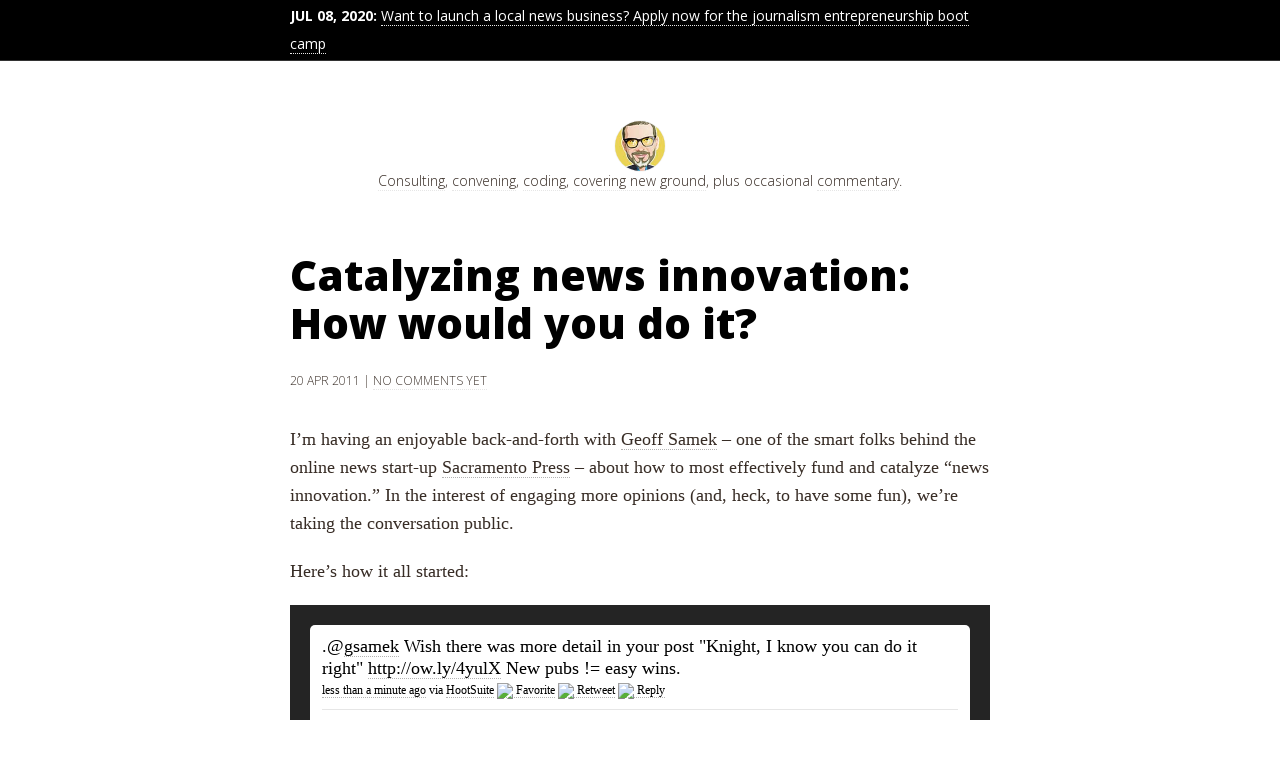

--- FILE ---
content_type: text/html; charset=utf-8
request_url: https://phillipadsmith.com/2011/04/catalyzing-news-innovation-how-would-you-do-it.html
body_size: 7724
content:
<!DOCTYPE html>
<!--[if lt IE 7]>      <html class="no-js lt-ie9 lt-ie8 lt-ie7"> <![endif]-->
<!--[if IE 7]>         <html class="no-js lt-ie9 lt-ie8"> <![endif]-->
<!--[if IE 8]>         <html class="no-js lt-ie9"> <![endif]-->
<!--[if gt IE 8]><!--> <html class="no-js"> <!--<![endif]-->
    <head>
        <script type="text/javascript">var _sf_startpt=(new Date()).getTime()</script>
        <meta charset="utf-8">
        <title>Catalyzing news innovation: How would you do it? | Phillip Smith</title>
        <meta http-equiv="X-UA-Compatible" content="IE=edge,chrome=1">
        <meta name="description" content="">
        <meta name="viewport" content="width=device-width">
        <meta name="generator" content="Jekyll" />
        <!-- General properties -->
        <meta name="description" content="" />
        <meta name="keywords" content=", ">
        <meta name="robots" content="index, follow" />
        <meta name="revisit-after" content="7 days" />
        <meta name="copyright" content="Copyleft 2014" />
        <meta name="date" content="2011-04-20 00:34:01 +0000" />
        <meta name="MSSmartTagsPreventParsing" content="TRUE" />
        <!-- Dublin Core properties -->
        <link rel="schema.DC" href="http://purl.org/dc/elements/1.1/" />
        <link rel="schema.DCTERMS" href="http://purl.org/dc/terms/" />
        <meta name="DC.title" lang="English" content="Catalyzing news innovation: How would you do it?" />
        <meta name="DC.creator" content="Phillip Smith" />
        <meta name="DC.subject" lang="English" content="" />
        <meta name="DC.description" lang="English" content="" />
        <meta name="DC.publisher" content="Phillip Smith" />
        <meta name="DC.date" content="2011-04-20 00:34:01 +0000" />
        <meta name="DC.format" content="text/html" />
        <meta name="DC.identifier" scheme="DCTERMS.URI" content="http://www.phillipadsmith.com/2011/04/catalyzing-news-innovation-how-would-you-do-it.html" />
        <!-- OpenGraph properties -->
        <meta property="og:title" content="Catalyzing news innovation: How would you do it?" />
        <meta property="og:description" content="" />
        <meta property="og:type" content="article" />
        <meta property="og:url" content="http://www.phillipadsmith.com/2011/04/catalyzing-news-innovation-how-would-you-do-it.html" />
        <meta property="og:image" content="http://www.phillipadsmith.com/ui/img/phillipadsmith-500x500.jpg" />
        <meta property="og:site_name" content="Phillip Smith" />
        <meta property="fb:admins" content="511961152" />
        <!-- Twitter card properties -->
        <meta name="twitter:card" content="summary"><!-- TODO: switch to summary_large_image if img_opt eq cover -->
        <meta name="twitter:site" content="@phillipadsmith">
        <meta name="twitter:creator" content="@phillipadsmith">
        <meta name="twitter:url" content="http://www.phillipadsmith.com/2011/04/catalyzing-news-innovation-how-would-you-do-it.html">
        <meta name="twitter:title" content="Catalyzing news innovation: How would you do it?">
        <meta name="twitter:description" content="">
        <meta name="twitter:image" content="http://www.phillipadsmith.com/ui/img/phillipadsmith-500x500.jpg"><!-- TODO: switch to twitter:image:src if img_opt eq cover -->

        <link rel="sitemap" type="application/xml" title="Sitemap" href="/sitemap.xml">
        <link rel="alternate" type="application/rss+xml" title="RSS" href="/feed.xml">
        <!-- Google Fonts -->
        <script src="//ajax.googleapis.com/ajax/libs/webfont/1/webfont.js"></script>
        <script type="text/javascript">
            WebFont.load({
                google: { 
                    families: [ 'Open+Sans:300italic,400italic,400,300,600,700,800:latin,latin-ext' ] }
          });
        </script>
        <!-- Bootstrap -->
        <link rel="stylesheet" href="/bower_components/bootstrap/dist/css/bootstrap.css">
        <!-- Pygments syntax highlighting -->
        <link rel="stylesheet" href="/ui/css/syntax.css">
        <!-- Site styles -->
        <link rel="stylesheet" href="/ui/css/styles.css">
        <link rel="stylesheet" href="/ui/css/bigfoot.css">
        <!-- Modernizr -->
        <script src="/bower_components/modernizr/modernizr.js"></script>
        <script>
            var disqus_shortname  = 'phillipadsmith';
            var img_opt;
        </script>

    </head>
    <body class="">
        <!--[if lt IE 7]>
            <p class="chromeframe">You are using an <strong>outdated</strong> browser. Please <a href="http://browsehappy.com/">upgrade your browser</a> or <a href="http://www.google.com/chromeframe/?redirect=true">activate Google Chrome Frame</a> to improve your experience.</p>
        <![endif]-->
                
        
<div id="notification-bar">
    <div class="container">
        <div class="section">
            <p><span class="latest-post">Jul 08, 2020: </span> <a title="A custom-made program for people who are ready to create a viable business based on delivering reported news or information" href="/2020/07/want-to-launch-a-local-news-business-apply-now-for-the-journalism-entrepreneurship-boot-camp.html">Want to launch a local news business? Apply now for the journalism entrepreneurship boot camp</a></p>
        </div>
    </div>
</div>
        
        

        <article  itemscope itemtype="http://schema.org/BlogPosting">
        <script>
            // This is defined in the head include
            // var disqus_shortname  = 'phillipadsmith';
            // This is initialized in the head include
            img_opt = '';
            var img_sml = '';
            var img_med = '';
            var img_lrg = '';
            var img_xlg = '';
        </script>
        

        <div class="container noimage">
          <header class="module avatar-plus-bio-short">
            <div class="avatar">
                <a href="/about/" title="Phillip Smith: Veteran digital publishing consultant, online advocacy specialist, and strategic convener."><img src="/ui/img/phillipadsmith-100x100.jpg" class="img-circle" alt="Phillip Smith" /></a>
            </div>
            <div class="bio short">
                <p><a href="/consulting/">Consulting</a>, <a href="/convening/">convening</a>, <a href="/coding/">coding</a>, <a href="/covering/">covering new ground</a>, plus occasional <a href="/commentary/">commentary</a>.</p>
            </div>
          </header>

            <div class="section">
        
                <header>
                    <hgroup>
                        <h6>
                        
                        </h6>
                        <h1>Catalyzing news innovation: How would you do it?</h1>
                        
                    </hgroup>
                    <p class="post-meta">20 Apr 2011<span class="pipe">&nbsp;|&nbsp;</span><a href="#disqus_thread" data-toggle="collapse" data-target="#comments" data-disqus-identifier="/2011/04/catalyzing-news-innovation-how-would-you-do-it">No comments yet</a>
                <span class="google-authorship">By <a href="https://plus.google.com/u/0/+PhillipSmithGPLUS?rel=author">Phillip Smith</a></span>
                </p>
                <!-- only show this if there's a cover image -->
                
                </header>
            </div> <!-- /.section -->
        </div> <!-- /.container -->

        

        <div class="container">
            <div class="section">
            <div id="post-content">
<p>I’m having an enjoyable back-and-forth with <a href="http://twitter.com/gsamek/">Geoff Samek</a> – one of the smart folks behind the online news start-up <a href="http://www.sacramentopress.com/">Sacramento Press</a> – about how to most effectively fund and catalyze “news innovation.” In the interest of engaging more opinions (and, heck, to have some fun), we’re taking the conversation public.</p>

<p>Here’s how it all started:</p>

<!-- https://twitter.com/#!/phillipadsmith/status/57815369435455488 -->
<style type="text/css">.bbpBox57815369435455488 {background:url(http://a1.twimg.com/profile_background_images/104071988/69390034.jpg) #242424;padding:20px;} p.bbpTweet{background:#fff;padding:10px 12px 10px 12px;margin:0;min-height:48px;color:#000;font-size:18px !important;line-height:22px;-moz-border-radius:5px;-webkit-border-radius:5px} p.bbpTweet span.metadata{display:block;width:100%;clear:both;margin-top:8px;padding-top:12px;height:40px;border-top:1px solid #fff;border-top:1px solid #e6e6e6} p.bbpTweet span.metadata span.author{line-height:19px} p.bbpTweet span.metadata span.author img{float:left;margin:0 7px 0 0px;width:38px;height:38px} p.bbpTweet a:hover{text-decoration:underline}p.bbpTweet span.timestamp{font-size:12px;display:block}</style>
<div class="bbpBox57815369435455488"><p class="bbpTweet">.@<a class="tweet-url username" href="http://twitter.com/gsamek" rel="nofollow">gsamek</a> Wish there was more detail in your post "Knight, I know you can do it right" <a href="http://ow.ly/4yulX" rel="nofollow">http://ow.ly/4yulX</a>  New pubs != easy wins.<span class="timestamp"><a title="Tue Apr 12 14:40:32 +0000 2011" href="https://twitter.com/#!/phillipadsmith/status/57815369435455488">less than a minute ago</a> via <a href="http://www.hootsuite.com" rel="nofollow">HootSuite</a> <a href="http://twitter.com/intent/favorite?tweet_id=57815369435455488"><img src="http://si0.twimg.com/images/dev/cms/intents/icons/favorite.png" /> Favorite</a> <a href="http://twitter.com/intent/retweet?tweet_id=57815369435455488"><img src="http://si0.twimg.com/images/dev/cms/intents/icons/retweet.png" /> Retweet</a> <a href="http://twitter.com/intent/tweet?in_reply_to=57815369435455488"><img src="http://si0.twimg.com/images/dev/cms/intents/icons/reply.png" /> Reply</a></span><span class="metadata"><span class="author"><a href="http://twitter.com/phillipadsmith"><img src="http://a3.twimg.com/profile_images/1228520413/phillip-500x500_normal.jpg" /></a><strong><a href="http://twitter.com/phillipadsmith">Phillip Smith</a></strong><br />phillipadsmith</span></span></p></div>
<p><!-- end of tweet -->
<!-- https://twitter.com/#!/gsamek/status/57892228990910464 --> <style type="text/css">.bbpBox57892228990910464 {background:url(http://a3.twimg.com/a/1302888170/images/themes/theme1/bg.png) #9ae4e8;padding:20px;} p.bbpTweet{background:#fff;padding:10px 12px 10px 12px;margin:0;min-height:48px;color:#000;font-size:18px !important;line-height:22px;-moz-border-radius:5px;-webkit-border-radius:5px} p.bbpTweet span.metadata{display:block;width:100%;clear:both;margin-top:8px;padding-top:12px;height:40px;border-top:1px solid #fff;border-top:1px solid #e6e6e6} p.bbpTweet span.metadata span.author{line-height:19px} p.bbpTweet span.metadata span.author img{float:left;margin:0 7px 0 0px;width:38px;height:38px} p.bbpTweet a:hover{text-decoration:underline}p.bbpTweet span.timestamp{font-size:12px;display:block}</style> &lt;div class='bbpBox57892228990910464'&gt;&lt;p class='bbpTweet'&gt;@<a class="tweet-url username" href="http://twitter.com/phillipadsmith" rel="nofollow">phillipadsmith</a> What detail were you looking for? My point wasn’t that new pubs == easy wins. I’d love to chat more and elaborate further.<span class="timestamp"><a title="Tue Apr 12 19:45:57 +0000 2011" href="https://twitter.com/#!/gsamek/status/57892228990910464">less than a minute ago</a> via web <a href="http://twitter.com/intent/favorite?tweet_id=57892228990910464"><img src="http://si0.twimg.com/images/dev/cms/intents/icons/favorite.png" /> Favorite</a> <a href="http://twitter.com/intent/retweet?tweet_id=57892228990910464"><img src="http://si0.twimg.com/images/dev/cms/intents/icons/retweet.png" /> Retweet</a> <a href="http://twitter.com/intent/tweet?in_reply_to=57892228990910464"><img src="http://si0.twimg.com/images/dev/cms/intents/icons/reply.png" /> Reply</a></span><span class="metadata"><span class="author"><a href="http://twitter.com/gsamek"><img src="http://a1.twimg.com/profile_images/1162882073/twitter_picture_normal.png" /></a><strong><a href="http://twitter.com/gsamek">Geoff Samek</a></strong><br />gsamek</span></span>&lt;/p&gt;&lt;/div&gt; <!-- end of tweet -->
<br /></p>

<p>Geoffrey’s was kind enough to kick things off with the post <a href="http://geoffsamek.com/knight-i-know-you-can-do-it-right-part-deux">Knight, I know you can do it right, part deux</a>.</p>

<p>My e-mail response follows. <strong>Feel free to jump in via the comments, twitter, or – better yet – on your own soapbox in the cloud.</strong></p>

<p>Hey there Geoffrey,</p>

<p>It was fun re-reading your e-mail over coffee this morning. Good start to the week; got the juices flowing. The three central themes seem to be:</p>

<ol>
  <li>Technology companies are more innovative than ‘traditional’ news organizations</li>
  <li>Knight funding to help ‘long-established media organizations’ results in “inch vs. mile” progress</li>
  <li>A TechCrunch-style event with $5M in funding could produce ‘better’ outcomes than Knight’s current investment approach</li>
</ol>

<p>I’ll tackle the third point first.</p>

<p>From your comments, I get the sense that the idea behind Knight’s investment in Mozilla is not entirely clear. That is, no doubt, our fault for not explaining it well enough yet. <strong><a href="http://vimeo.com/21949993">We are working to address this</a></strong>.</p>

<p>When I consider the TechCrunch Disrupt idea, I don’t see a huge difference between that concept and what the Knight-Mozilla program is actually aiming to do. Specifically, the <a href="http://www.phillipadsmith.com/2011/02/creating-a-space-for-journalism-technology-experimentation.html">program sets out to do three things</a>:</p>

<ul>
  <li><strong>Generate great ideas</strong>: through design challenges &amp; open conversations;</li>
  <li><strong>Train people</strong>: on taking ideas from concept to code;</li>
  <li><strong>Make software</strong>: demos &amp; reference implementations of the best ideas and experiments.</li>
</ul>

<p>We’ve <a href="http://www.phillipadsmith.com/2011/04/open-innovation-challenges-do-they-work.html">looked at many models</a> for doing this – from Mozilla’s own <a href="https://mozillalabs.com/">Labs experiments</a> to <a href="http://ycombinator.com/faq.html">YCombinator-type</a> start-up acceleration programs to <a href="http://www.xprize.org/">XPrize-style competitions</a> – and this program attempts to <a href="http://vimeo.com/21949993">mash-up the best elements of each</a>.</p>

<p>On point number two, “inch vs. mile progress,” – again – I believe that we’ve not done a great job surfacing Mozilla’s goals for the “MoJo” (Mozilla + Journalism) initiative. Mozilla is interested in news for one reason, and one reason only: <strong>to advance its mission of protecting the open nature of the Internet.</strong> ‘Saving the news’ per se is not part of Mozilla’s mission broadly, or as part of this program.</p>

<p>Mozilla <em>is</em> interested in seeing the advancement of the same fundamentally-powerful ideas that make the Internet awesome – openness, generativity, co-creation, massive collaboration, “hacking” and MakerCulture, and so on – embedded and embraced by news organizations around the world. The theory of change is quite simple “<a href="http://www.phillipadsmith.com/2011/02/the-web-is-changing-and-we-are-changing.html">The Web is changing, and we are changing with it</a>.” Put another way, news organizations <em>are</em> changing the Web, and Mozilla wants to help ensure they change it for the better.</p>

<p>By working with the <a href="https://wiki.mozilla.org/Drumbeat/MoJo#The_news_partners">news partners that we’ve chosen this year</a>, and <a href="https://wiki.mozilla.org/Drumbeat/Mojo/Selection">those we’ll chose next year</a>, we’re hoping for the broadest possible exposure of the new ideas that come from the fellowships, and we believe those ideas will be embraced by news organizations of all shapes and sizes, both ‘traditional’ and radically new.</p>

<p>The other thing we’re looking for in partners is their ability to host fellows effectively, which Nathan explains well <a href="http://nathanieljames.org/blog/2011/03/08/how-to-become-a-knight-mozilla-fellowship-host/">here</a>.</p>

<p>Point number one deserves an e-mail (or a blog post) on its own, because I largely disagree that tech companies are wholly more innovative or capable of producing the types of innovations that <em>Mozilla</em> is interested in. The shortest possible summary is: today’s current start-up frenzy is resulting in the “appification” of everything, which is reinforcing some negative trends: encroachment on user privacy, social silos, and – potentially – less focus on the creation free and open-source software. I believe that a technology-company-centric approaches can lead to market failure, i.e., why would a start-up company advocate for open data when they could instead lock it up and charge $9.95/month?</p>

<p>(This of course is not the case with newer ‘values-based’ start-ups like your own, or organizations like <a href="http://TheTyee.ca">TheTyee</a> – both are more like ‘public trusts’ than start-up companies.)</p>

<p>On the flip side, Knight-funded projects like <a href="http://www.documentcloud.org/">Document Cloud</a> are:</p>

<ol>
  <li>Highly innovative with broad adoption in the news community,</li>
  <li>Born out of ‘long-established media organizations’ with ideas that come from newsroom experience,</li>
  <li>Producing re-usable, open-source software that benefits the Web as a whole.</li>
</ol>

<p>Perhaps there are similar examples in the technology start-up space? If so, I would be appreciative of a pointer.</p>

<p><em>Update: on re-reading your post, Geoffrey, I note that you’re proposing to hold a TechCrunch disrupt-style event for <strong>only</strong> news/journalism/reporting start-ups. I do like that idea, and – admittedly – it doesn’t carry all of the same concerns that I’ve outlined above. However, in the case of news/journalism/reporting start-ups, I would swap out the ‘market failure’ with financial failure; I don’t get the sense that the news innovation community is short of <strong>ideas</strong>, but – most pressingly – the financial models that can sustain the ideas.</em></p>

            </div>

            <h4>About</h4>
            <p class="extro">
            Hi, I'm <a href="/about/">Phillip Smith</a>, a veteran <a href="/about/#consulting">digital publishing consultant</a>, <a href="/about/#advocacy">online advocacy specialist</a>, and <a href="/about#convening">strategic convener.</a>
            If you enjoyed reading this, find me on <a href="https://twitter.com/phillipadsmith">Twitter</a> and I'll keep you updated.</p>

            <!-- _includes/module_comments -->
            <section class="comments">
                <div class="text-center toggle-comments">
                    <div href="#" class="btn btn-sm btn-default" role="button" data-toggle="collapse" data-target="#comments">
                        <a id="comment-toggle" class="disqus-comment-count" href="/2011/04/catalyzing-news-innovation-how-would-you-do-it.html#disqus_thread" data-disqus-identifier="/2011/04/catalyzing-news-innovation-how-would-you-do-it">No comments yet</a>
                    </div>
                </div>
                <div id="comments" class="collapse in">
                <div id="disqus_thread"></div>
                <script>
                var disqus_config = function () {
                    this.page.url = 'http://www.phillipadsmith.com/2011/04/catalyzing-news-innovation-how-would-you-do-it.html'; // Replace PAGE_URL with your page's canonical URL variable
                    this.page.identifier = '/2011/04/catalyzing-news-innovation-how-would-you-do-it'; // Replace PAGE_IDENTIFIER with your page's unique identifier variable
                    this.page.title = 'a unique title for each page where Disqus is present';
                    
                };
                (function() { // DON'T EDIT BELOW THIS LINE
                var d = document, s = d.createElement('script');

                s.src = '//phillipadsmith.disqus.com/embed.js';

                s.setAttribute('data-timestamp', +new Date());
                (d.head || d.body).appendChild(s);
                })();
                </script>
                <noscript>Please enable JavaScript to view the <a href="https://disqus.com/?ref_noscript" rel="nofollow">comments powered by Disqus.</a></noscript>
            </section>
            <!-- /_includes/module_comments -->


 


<div class="read-more well">
  
    
    
    <div class="read-more-content">
      <h6 class="slug">Related</h6>
      <h3><a href="/2020/07/want-to-launch-a-local-news-business-apply-now-for-the-journalism-entrepreneurship-boot-camp.html" title="Want to launch a local news business? Apply now for the journalism entrepreneurship boot camp">Want to launch a local news business? Apply now for the journalism entrepreneurship boot camp</a></h3>
      <p>I’m excited to announce that applications are now open again for the journalism entrepreneurship boot camp. And I’m even more excited to ...&hellip; <a href="/2020/07/want-to-launch-a-local-news-business-apply-now-for-the-journalism-entrepreneurship-boot-camp.html">Continue reading</a></p>
    </div><!-- /.read-more-content -->
  
  <div class="prev-next-list">
    
    
        
      <div class="list-item">
        <h6 class="slug">Previously</h6>
        <h4><a href="/2011/04/nine-brave-individuals-introducing-the-knight-mozilla-review-panel-for-2011.html" title="Nine brave individuals: Introducing the Knight-Mozilla review panel for 2011">Nine brave individuals: Introducing the Knight-Mozilla review panel for 2011</a></h4>
      </div><!-- /.list-item -->
        
    
    
    
        
      <div class="list-item">
        <h6 class="slug">From the future</h6>
        <h4><a href="/2011/04/a-template-for-successful-hack-days-what-are-your-tips.html" title="A template for successful 'Hack Days.' What are your tips?">A template for successful 'Hack Days.' What are your tips?</a></h4>
      </div><!-- /.list-item -->
        
    
  </div><!-- /.prev-next-list -->
</div><!-- /.read-more -->



            </div> <!-- /.section -->
        </div> <!-- /.container -->
    </article>

<footer>
    <hr class="soften" />
    <nav>
        <ul class="nav nav-pills nav-stacked">
          <li><a title="The full list of posts, back to 2004 or so..." href="/archive/">Archive</a></li>
          <li><a title="Check out what's featured on the front page today" href="/">Front Page</a></li>
          <!--<li><a href="#">Projects</a></li>-->
          <!--<li><a href="#">Guides</a></li>-->
          <!--<li><a href="#">Demos</a></li>-->
        </ul>
    </nav>
    <hr class="soften" />
    <p class="copyright copyleft">
    &copy; <a href="/" title="Phillip Smith - Digital publishing consultant, online advocacy specialist, and strategic convener.">Phillip Smith</a> 2016<span class="pipe">&nbsp;|&nbsp;</span>Digital publishing consultant, online advocacy specialist, and strategic convener.
    </p>
</footer>


        <script src="/bower_components/jquery/dist/jquery.js"></script>
        <script src="/bower_components/bootstrap/dist/js/bootstrap.js"></script>
        <script src="/ui/js/site.js"></script>
        <script src="/ui/js/bigfoot.js"></script>
        <script src="/bower_components/picturefill/picturefill.js"></script>
        <script>
            var _gaq=[['_setAccount','UA-72958-6'],['_trackPageview']];
            (function(d,t){var g=d.createElement(t),s=d.getElementsByTagName(t)[0];
            g.src='//www.google-analytics.com/ga.js';
            s.parentNode.insertBefore(g,s)}(document,'script'));
        </script>
        <script type="text/javascript">
            var _sf_async_config={uid:5276,domain:"phillipadsmith.com",useCanonical:true};
            (function(){
              function loadChartbeat() {
                window._sf_endpt=(new Date()).getTime();
                var e = document.createElement('script');
                e.setAttribute('language', 'javascript');
                e.setAttribute('type', 'text/javascript');
                e.setAttribute('src', '//static.chartbeat.com/js/chartbeat.js');
                document.body.appendChild(e);
              }
              var oldonload = window.onload;
              window.onload = (typeof window.onload != 'function') ?
                 loadChartbeat : function() { oldonload(); loadChartbeat(); };
            })();
        </script>
        <script id="dsq-count-scr" src="//phillipadsmith.disqus.com/count.js" async></script>

        <!-- only when running the Jekyll server -->
        <script src="//localhost:35729/livereload.js"></script>


    </body>
</html>


--- FILE ---
content_type: text/css; charset=utf-8
request_url: https://phillipadsmith.com/ui/css/styles.css
body_size: 1943
content:
/* ============================================
/* styles.less
/* - Globals & Mixins
/* - Color palette
/* - @imports
/* - And maybe print styles...
/* ============================================

/* Globals & Mixins */
/* Colour Palette */
/* Only typography styles */
body {
  font-family: Georgia;
  background-color: #ffffff;
  color: #382d26;
  font-weight: 400;
  font-style: normal;
  font-size: 16px;
  line-height: 24px;
}
p {
  margin-bottom: 20px;
}
blockquote p {
  font-size: 24px;
  line-height: 38px;
  font-family: "Open Sans";
  font-weight: 300;
  font-style: italic;
}
h1 {
  font-size: 34px;
  line-height: 38px;
  margin: 0px 0 0px 0;
  font-family: "Open Sans";
  font-weight: 800;
  font-style: normal;
  color: #000000;
  position: relative;
  z-index: 1;
}
h2.dek {
  font-size: 22px;
  line-height: 24px;
  font-family: "Open Sans";
  font-weight: 300;
  font-style: normal;
  margin: 0px 0px 0px 0px;
}
h2 {
  font-size: 26px;
  line-height: 33px;
  font-family: "Open Sans";
  font-weight: 700;
  font-style: normal;
  text-transform: none;
}
h3 {
  font-size: 26px;
  line-height: 33px;
  font-family: "Open Sans";
  font-weight: 600;
  font-style: normal;
  text-transform: none;
  margin: 0px 0px 25px 0px;
}
h4 {
  font-weight: 600;
  font-style: normal;
  font-family: "Open Sans";
  text-transform: uppercase;
}
h5 {
  margin-bottom: 25px;
  font-style: normal;
  font-weight: 800;
  font-family: "Open Sans";
}
h6 {
  font-weight: 300;
  font-style: normal;
  font-family: "Open Sans";
  text-transform: uppercase;
  font-size: 12px;
  margin: 0px;
  position: relative;
  z-index: 2;
}
p.intro,
p.lead {
  font-size: 20px;
  font-family: "Georgia";
  font-weight: 400;
  font-style: normal;
  line-height: 28px;
}
p.post-meta {
  font-weight: 300;
  font-style: normal;
  font-family: "Open Sans";
  text-transform: uppercase;
  font-size: 11px;
  margin: 0px;
}
p.scroll {
  font-weight: 300;
  font-style: normal;
  font-family: "Open Sans";
  text-transform: uppercase;
  font-size: 10px;
  margin: 0px;
}
p.scroll i {
  top: -14px;
}
/* Links */
.module p a:link,
article a:link,
.section a:link,
footer p a:link,
.module p a:hover,
article a:hover,
.section a:hover,
footer p a:hover,
.module p a:visited,
article a:visited,
.section a:visited,
footer p a:visited {
  color: inherit;
  text-decoration: none;
  border-bottom: 1px dotted #e6e6e6;
}
.module p a:hover,
article a:hover,
.section a:hover,
footer p a:hover {
  color: #cccccc;
  background: #474747;
  transition: all 400ms linear;
  -moz-transition: all 400ms linear;
  -webkit-transition: all 400ms linear;
  -o-transition: all 400ms linear;
}
#post-content p a:link,
#post-content p a:hover,
#post-content p a:visited {
  border-bottom: 1px dotted #b3b3b3;
}
/* Modules */
/* module nav */
.nav {
  font-size: 16px;
  font-weight: 600;
  font-style: normal;
  font-family: "Open Sans";
  text-transform: uppercase;
}
.nav a {
  color: #474747;
}
/* module avatar */
.avatar-plus-bio-short {
  font-size: 14px;
  line-height: 20px;
  font-family: "Open Sans";
  font-weight: 300;
  font-style: normal;
}
/* module notification */
#notification-bar span {
  text-transform: uppercase;
  font-weight: bold;
}
#notification-bar p {
  margin: 0px;
  color: white;
  font-family: "Open Sans";
  font-size: 14px;
  padding: 2px 0px 2px 0px;
}
#notification-bar a:link {
  color: white;
}
/* module img_cover */
.img_cover h1,
.img_cover h2.dek,
.img_cover header {
  color: white;
  text-shadow: 1px 1px 1px #141414;
}
/* Module: copyright/copyleft */
footer p.copyright {
  font-weight: 300;
  font-style: normal;
  font-family: "Open Sans";
  font-size: 13px;
}
@media screen and (min-width: 768px) {
  /* Adjust for large desktop */
  body {
    font-size: 18px;
    line-height: 28px;
  }
  h1 {
    font-size: 42px;
    line-height: 48px;
    margin-bottom: 4px;
  }
  h2.dek {
    font-size: 24px;
    line-height: 28px;
  }
  p.post-meta {
    font-size: 12px;
  }
  p.scroll {
    font-size: 11px;
  }
}
@media screen and (min-width: 768px) and (max-width: 1024px) {
  /* Adjust for standard desktop */
  body {
    font-size: 18px;
    line-height: 28px;
  }
  h1 {
    font-size: 42px;
    line-height: 48px;
    margin-bottom: 4px;
  }
  h2.dek {
    font-size: 24px;
    line-height: 28px;
  }
  p.post-meta {
    font-size: 12px;
  }
  p.scroll {
    font-size: 11px;
  }
}
@media screen and (min-width: 768px) and (max-width: 992px) {
  /* portrait tablets */
  body {
    font-size: 18px;
    line-height: 28px;
  }
  h1 {
    font-size: 42px;
    line-height: 48px;
    margin-bottom: 4px;
  }
  h2.dek {
    font-size: 24px;
    line-height: 28px;
  }
  p.post-meta {
    font-size: 12px;
  }
  p.scroll {
    font-size: 11px;
  }
}
.section,
footer,
header.avatar-plus-bio-short {
  max-width: 700px;
  margin: 0 auto;
  overflow: hidden;
}
article img {
  max-width: 100%;
}
article .responsive img,
p.responsive img {
  width: 100%;
}
footer {
  margin-bottom: 100px;
}
#post-content {
  margin: 30px 0 40px 0;
}
.post-image-wrap {
  padding-top: 380px;
  height: 900px;
}
body.page .avatar-plus-bio-short,
body.category .avatar-plus-bio-short,
div.noimage .avatar-plus-bio-short {
  margin-bottom: 40px;
}
body.page hgroup,
body.category hgroup,
div.noimage hgroup {
  margin-bottom: 20px;
}
@media screen and (min-width: 768px) {
  /* Adjust for large desktop */
}
@media screen and (min-width: 768px) and (max-width: 1024px) {
  /* Adjust for standard desktop */
}
@media screen and (min-width: 768px) and (max-width: 992px) {
  /* portrait tablets */
}
/* Module: notification bar */
#notification-bar {
  background: black;
  border-bottom: 1px solid #333;
}
/* Module: front page */
body.frontpage h1 a:link,
body.frontpage h1 a:visited,
body.frontpage h1 a:hover {
  text-decoration: none;
  border: none;
}
body.frontpage h1 a:hover {
  transition: none;
  -moz-transition: none;
  -webkit-transition: none;
  -o-transition: none;
  background: none;
}
/* Module: archive page */
dl.table-display {
  float: left;
  width: 100%;
  margin: 1em 0;
  padding: 0;
}
.table-display dt {
  clear: left;
  float: left;
  width: 25%;
  margin: 0;
  padding: 8px 0;
  border-top: 1px solid #e3e3e3;
  font-weight: bold;
}
.table-display dd {
  float: left;
  width: 74%;
  margin: 0;
  padding: 5px;
  border-top: 1px solid #e3e3e3;
}
/* Module: Avatar, plus short bio */
.avatar-plus-bio-short {
  text-align: center;
  padding: 10px 0 0 0;
  margin: 0 0 80px 0;
}
.avatar-plus-bio-short .avatar img {
  width: 50px;
  height: 50px;
  -moz-box-shadow: 0 0 1px rgba(0, 0, 0, 0.3);
  -webkit-box-shadow: 0 0 1px rgba(0, 0, 0, 0.3);
  box-shadow: 0 0 1px rgba(0, 0, 0, 0.3);
}
.avatar-plus-bio-short .avatar a {
  text-decoration: none;
  background: transparent;
  border: none;
}
/* Module: Cover image (img_cover) */
.img_cover {
  position: relative;
  min-height: 400px;
}
div.cover .section header {
  position: absolute;
  bottom: 0px;
  max-width: 700px;
  margin: 0 auto;
  width: 95%;
}
div.cover .avatar-plus-bio-short .bio p {
  text-shadow: 1px 1px 1px #141414;
}
div.cover .avatar-plus-bio-short .avatar img {
  -moz-box-shadow: 1px 1px 1px rgba(0, 0, 0, 0.6);
  -webkit-box-shadow: 1px 1px 1px rgba(0, 0, 0, 0.6);
  box-shadow: 1px 1px 1px rgba(0, 0, 0, 0.6);
}
/* Module: Inline image (img_inline) */
.img_inline {
  margin: 20px 0 40px 0;
}
/* Module: Archive page headers */
body.category header {
  text-align: center;
}
body.category header h2 {
  margin-bottom: 20px;
}
body.category .section header p {
  text-align: left;
}
/* Module: Comments */
.toggle-comments {
  margin-bottom: 10px;
}
/* Module: Related */
.read-more {
  background: rgba(0, 0, 0, 0.02);
  margin-top: 40px;
  padding: 40px;
}
.read-more h3 {
  margin: 0px 0px 6px 0px;
}
.read-more h4 {
  margin-top: 4px;
}
.read-more .list-item {
  margin-bottom: 20px;
}
/* Module: Footer */
footer p.copyright {
  text-align: center;
  padding: 0 10px 0 10px;
}
/* Module: Social & authorship */
.google-authorship {
  display: none;
}
@media screen and (min-width: 768px) {
  /* Adjust for large desktop */
  .avatar-plus-bio-short {
    padding: 60px 0 0 0;
  }
}
@media screen and (min-width: 768px) and (max-width: 1024px) {
  /* Adjust for standard desktop */
  .avatar-plus-bio-short {
    padding: 40px 0 0 0;
  }
}
@media screen and (min-width: 768px) and (max-width: 992px) {
  /* portrait tablets */
  .avatar-plus-bio-short {
    padding: 30px 0 0 0;
  }
}
/* Another option 

I. Table Of Contents
II. CSS Variables
1. Reset
2. Headings
3. Anchors
4. Form Elements
5. General Classes
6. Template & Layout
7. Print
8. Handheld
9. Aural
10. CSS Diagnostics – http://www.nealgrosskopf.com/tech/thread.asp?pid=17

*/
@media print, (-o-min-device-pixel-ratio: 5/4), (-webkit-min-device-pixel-ratio: 1.25), (min-resolution: 120dpi) {
  /* Style adjustments for high resolution devices */
}
/* ==========================================================================
   Print styles.
   Inlined to avoid required HTTP connection: h5bp.com/r
   ========================================================================== */
@media print {
  * {
    background: transparent !important;
    color: #000 !important;
    /* Black prints faster: h5bp.com/s */
    box-shadow: none !important;
    text-shadow: none !important;
  }
  a,
  a:visited {
    text-decoration: underline;
  }
  a[href]:after {
    content: " (" attr(href) ")";
  }
  abbr[title]:after {
    content: " (" attr(title) ")";
  }
  /*
     * Don't show links for images, or javascript/internal links
     */
  a[href^="javascript:"]:after,
  a[href^="#"]:after {
    content: "";
  }
  pre,
  blockquote {
    border: 1px solid #999;
    page-break-inside: avoid;
  }
  thead {
    display: table-header-group;
    /* h5bp.com/t */
  }
  tr,
  img {
    page-break-inside: avoid;
  }
  img {
    max-width: 100% !important;
  }
  p,
  h2,
  h3 {
    orphans: 3;
    widows: 3;
  }
  h2,
  h3 {
    page-break-after: avoid;
  }
}


--- FILE ---
content_type: text/css; charset=utf-8
request_url: https://phillipadsmith.com/ui/css/bigfoot.css
body_size: 1016
content:
.footnote-button {
  position: relative;
  z-index: 5;
  top: -0.2em;
  box-sizing: border-box;
  -moz-box-sizing: border-box;
  display: inline-block;
  padding: 0.325em;
  margin: 0 0.1em 0 0.2em;
  height: 1em;
  width: 1em;
  border: none;
  border-radius: 0.6em;
  cursor: pointer;
  opacity: 0.3;
  background-color: #464646;
  line-height: 0;
  vertical-align: middle;
  text-decoration: none;
  font-smoothing: antialiased;
  -webkit-transition: opacity;
  -moz-transition: opacity;
  -ms-transition: opacity;
  transition: opacity;
  -webkit-transition-duration: 0.25s;
  -moz-transition-duration: 0.25s;
  transition-duration: 0.25s;
}
.footnote-button:hover {
  opacity: 0.6;
}
.footnote-button:active {
  opacity: 0.6;
}
.footnote-button.active {
  opacity: 0.9;
  -webkit-transition-delay: 0.15s;
  -moz-transition-delay: 0.15s;
  transition-delay: 0.15s;
}

.footnote-button:before {
  content: attr(data-footnote-number);
  position: absolute;
  bottom: 0.63em;
  left: 0;
  right: 0;
  display: block;
  font-size: 0.8em;
  color: white;
  font-family: inherit;
  font-weight: bold;
  font-style: normal;
  line-height: 0;
  text-align: center;
}

@media not print {
  .footnote-print-only {
    display: none !important;
  }
}
@media print {
  .footnote-button {
    display: none !important;
  }
}
.footnote-content {
  position: fixed;
  z-index: 10;
  bottom: auto;
  left: auto;
  box-sizing: border-box;
  -moz-box-sizing: border-box;
  max-width: 90%;
  margin: 1.21924em auto;
  display: inline-block;
  background: #fafafa;
  opacity: 0;
  border-radius: 0.5em;
  border: 1px solid #c3c3c3;
  box-shadow: 0px 0px 8px rgba(0, 0, 0, 0.3);
  -webkit-transition: opacity, -webkit-transform;
  -moz-transition: opacity, -moz-transform;
  -ms-transition: opacity, -ms-transform;
  transition: opacity, transform;
  -webkit-transition-duration: 0.25s;
  -moz-transition-duration: 0.25s;
  transition-duration: 0.25s;
}
.footnote-content:not(.fixed-bottom) {
  -webkit-transform: scale(0.1) translateZ(0);
  -moz-transform: scale(0.1) translateZ(0);
  -ms-transform: scale(0.1) translateZ(0);
  -o-transform: scale(0.1) translateZ(0);
  transform: scale(0.1) translateZ(0);
  -webkit-transform-origin: 50% 0;
  -moz-transform-origin: 50% 0;
  -ms-transform-origin: 50% 0;
  -o-transform-origin: 50% 0;
  transform-origin: 50% 0;
}
.footnote-content.active:not(.fixed-bottom) {
  -webkit-transform: scale(1) translateZ(0);
  -moz-transform: scale(1) translateZ(0);
  -ms-transform: scale(1) translateZ(0);
  -o-transform: scale(1) translateZ(0);
  transform: scale(1) translateZ(0);
  opacity: 0.97;
}
.footnote-content.bottom {
  -webkit-transform-origin: top;
  -moz-transform-origin: top;
  -ms-transform-origin: top;
  -o-transform-origin: top;
  transform-origin: top;
}
.footnote-content.top {
  -webkit-transform-origin: bottom;
  -moz-transform-origin: bottom;
  -ms-transform-origin: bottom;
  -o-transform-origin: bottom;
  transform-origin: bottom;
}
.footnote-content.fixed-bottom {
  bottom: 0 !important;
  top: auto !important;
  left: 0 !important;
  width: 100%;
  max-width: 100%;
  margin: 0;
  -webkit-transform: translateY(105%);
  -moz-transform: translateY(105%);
  -ms-transform: translateY(105%);
  -o-transform: translateY(105%);
  transform: translateY(105%);
  border-radius: 0;
  opacity: 1;
  -webkit-transition: -webkit-transform;
  -moz-transition: -moz-transform;
  -ms-transition: -ms-transform;
  transition: transform;
  -webkit-transition-duration: 0.25s;
  -moz-transition-duration: 0.25s;
  transition-duration: 0.25s;
}
.footnote-content.fixed-bottom.active {
  -webkit-transform: translateY(0);
  -moz-transform: translateY(0);
  -ms-transform: translateY(0);
  -o-transform: translateY(0);
  transform: translateY(0);
}
.footnote-content.fixed-bottom .footnote-main-wrapper {
  max-width: 90%;
  width: 22em;
  margin: 0 auto;
}
.footnote-content.fixed-bottom .tooltip {
  display: none;
}
.footnote-content.scrollable:after {
  content: '...';
  position: fixed;
  bottom: 0.45em;
  right: 50%;
  z-index: 20;
  width: 1.5em;
  margin-right: -0.75em;
  opacity: 1;
  background-color: #fafafa;
  font-family: Georgia;
  font-weight: bold;
  font-size: 1.8em;
  text-align: center;
  color: rgba(0, 0, 0, 0.08);
  line-height: 0;
  -webkit-transition: opacity;
  -moz-transition: opacity;
  -ms-transition: opacity;
  transition: opacity;
  -webkit-transition-duration: 0.25s;
  -moz-transition-duration: 0.25s;
  transition-duration: 0.25s;
  -webkit-transition-delay: 0.4s;
  -moz-transition-delay: 0.4s;
  transition-delay: 0.4s;
}
.footnote-content.scrollable.fully-scrolled:after {
  opacity: 0;
  -webkit-transition-delay: 0s;
  -moz-transition-delay: 0s;
  transition-delay: 0s;
}
.footnote-content.scrollable .footnote-main-wrapper:before, .footnote-content.scrollable .footnote-main-wrapper:after {
  content: ' ';
  position: absolute;
  width: 100%;
  z-index: 12;
}
.footnote-content.scrollable .footnote-main-wrapper:before {
  top: -1px;
  left: 0;
  height: 1.1em;
  border-radius: 0.5em 0.5em 0 0;
  background: #fafafa;
  background: -moz-linear-gradient(top, #fafafa 0%, #fafafa 50%, rgba(250, 250, 250, 0) 100%);
  background: -webkit-gradient(linear, left top, left bottom, color-stop(0%, #fafafa), color-stop(50%, #fafafa), color-stop(100%, rgba(250, 250, 250, 0)));
  background: -webkit-linear-gradient(top, #fafafa 0%, #fafafa 50%, rgba(250, 250, 250, 0) 100%);
  background: -o-linear-gradient(top, #fafafa 0%, #fafafa 50%, rgba(250, 250, 250, 0) 100%);
  background: -ms-linear-gradient(top, #fafafa 0%, #fafafa 50%, rgba(250, 250, 250, 0) 100%);
  background: linear, to bottom, #fafafa 0%, #fafafa 50%, rgba(250, 250, 250, 0) 100%;
}
.footnote-content.scrollable .footnote-main-wrapper:after {
  bottom: -1px;
  left: 0;
  height: 1.2em;
  border-radius: 0 0 0.5em 0.5em;
  background: #fafafa;
  background: -moz-linear-gradient(bottom, #fafafa 0%, #fafafa 50%, rgba(250, 250, 250, 0) 100%);
  background: -webkit-gradient(linear, left bottom, left top, color-stop(0%, #fafafa), color-stop(50%, #fafafa), color-stop(100%, rgba(250, 250, 250, 0)));
  background: -webkit-linear-gradient(bottom, #fafafa 0%, #fafafa 50%, rgba(250, 250, 250, 0) 100%);
  background: -o-linear-gradient(bottom, #fafafa 0%, #fafafa 50%, rgba(250, 250, 250, 0) 100%);
  background: -ms-linear-gradient(bottom, #fafafa 0%, #fafafa 50%, rgba(250, 250, 250, 0) 100%);
  background: linear, to top, #fafafa 0%, #fafafa 50%, rgba(250, 250, 250, 0) 100%;
}
.footnote-content ::-webkit-scrollbar {
  display: none;
}

.footnote-main-wrapper {
  position: relative;
  z-index: 14;
  box-sizing: border-box;
  -moz-box-sizing: border-box;
  overflow: hidden;
  margin: 0;
  max-width: 22em;
  background-color: #fafafa;
  border-radius: 0.5em;
  -webkit-transition: max-height;
  -moz-transition: max-height;
  -ms-transition: max-height;
  transition: max-height;
  -webkit-transition-duration: 0.25s;
  -moz-transition-duration: 0.25s;
  transition-duration: 0.25s;
}

.footnote-content-wrapper {
  position: relative;
  z-index: 8;
  max-height: 15em;
  padding: 1.1em 1.3em 1.2em;
  box-sizing: border-box;
  -moz-box-sizing: border-box;
  overflow: auto;
  -webkit-overflow-scrolling: touch;
  background: #fafafa;
  border-radius: 0.5em;
  -webkit-font-smoothing: subpixel-antialiased;
}
.footnote-content-wrapper img {
  max-width: 100%;
}
.footnote-content-wrapper *:last-child {
  margin-bottom: 0;
}
.footnote-content-wrapper *:first-child {
  margin-top: 0;
}

.tooltip {
  position: absolute;
  z-index: 12;
  box-sizing: border-box;
  -moz-box-sizing: border-box;
  margin-left: -0.65em;
  width: 1.3em;
  height: 1.3em;
  -webkit-transform: rotate(45deg);
  -moz-transform: rotate(45deg);
  -ms-transform: rotate(45deg);
  -o-transform: rotate(45deg);
  transform: rotate(45deg);
  background: #fafafa;
  border: 1px solid #c3c3c3;
  box-shadow: 0px 0px 8px rgba(0, 0, 0, 0.3);
  border-top-left-radius: 0;
}

.bottom .tooltip {
  top: -0.65em;
  bottom: auto;
}

.top .tooltip {
  bottom: -0.65em;
  top: auto;
}


--- FILE ---
content_type: application/javascript; charset=utf-8
request_url: https://phillipadsmith.com/ui/js/site.js
body_size: 277
content:
// Cover image re-sizing options
var maxWinHeight = '1200';
var minWinHeight = '400';

// Functions
function resizeCoverImageDiv(height) {
    var notification = $('#notification-bar');
    var h = height;
    if (h >= minWinHeight) {
        h = height;
        if ( notification.length > 0 ) {
            console.log( notification );
            // Less height with the bar
            // TODO fix this yuck
            h = h - 30;
        }
    } else {
        h = minWinHeight;
    }
    $('div.img_cover').css('height', h);
}

function replaceBackgroundImage(size) {
    var sml = 320;
    var med = 760;
    var lrg = 1000;
    if (size > sml && size <= med) { // use the medium image
        $('div.img_cover').css('background-image', 'url(' + img_med + ')');
    } else if (size > med && size <= lrg) { // use the large image
        $('div.img_cover').css('background-image', 'url(' + img_lrg + ')');
    } else if (size > lrg) { // use the extra-large image
        $('div.img_cover').css('background-image', 'url(' + img_xlg + ')');
    }
}

$(document).ready(function() {
    // Initialize the fancy footnote plugin
    var bigfoot = $.bigfoot({
        positionContent: true,
        actionOriginalFN: "ignore"
    });
    // Check for cover or inline image data
    if (img_opt !== '') {
        if (img_opt === 'cover') { // Resize cover image
            var windowH = $(window).height();
            // Resize the cover image, if there is one and if on mobile
            if (windowH <= maxWinHeight) {
                resizeCoverImageDiv(windowH);
            }
            var windowW = $(window).width();
            replaceBackgroundImage(windowW);
        }
    }
});

$(window).resize(function() {
    var windowH = $(window).height();
    var windowW = $(window).width();
    if (windowH <= maxWinHeight) { // Update cover image
        resizeCoverImageDiv(windowH);
    }
    replaceBackgroundImage(windowW);
});

// Hide Disqus *after* it loads, 
// because otherwise the height is wrong
$(window).bind("load", function() {
    $('.collapse').collapse();
});


--- FILE ---
content_type: application/javascript; charset=utf-8
request_url: https://phillipadsmith.com/ui/js/bigfoot.js
body_size: 11587
content:
//   _______    ________  _______    ______   ______   ______   _________
// /_______/\  /_______/\/______/\  /_____/\ /_____/\ /_____/\ /________/\
// \::: _  \ \ \__.::._\/\::::__\/__\::::_\/_\:::_ \ \\:::_ \ \\__.::.__\/
//  \::(_)  \/_   \::\ \  \:\ /____/\\:\/___/\\:\ \ \ \\:\ \ \ \  \::\ \
//   \::  _  \ \  _\::\ \__\:\\_  _\/ \:::._\/ \:\ \ \ \\:\ \ \ \  \::\ \
//    \::(_)  \ \/__\::\__/\\:\_\ \ \  \:\ \    \:\_\ \ \\:\_\ \ \  \::\ \
//     \_______\/\________\/ \_____\/   \_\/     \_____\/ \_____\/   \__\/
//         _________________________________________________________________
//        /________________________________________________________________/\
//        \________________________________________________________________\/

// PURPOSE -----
// Looks through the page's markup to identify footnote links/ content.
// It then creates footnote buttons in place of the footnote links and hides the content.
// Finally, creates and positions footnotes when the generated buttons are pressed.

// IN ----------
// An optional object literal specifying script settings.

// OUT ---------
// Returns an object with the following methods:
// close: closes footnotes matching the jQuery selector passed to the function.
// activate: activates the footnote button matching the jQuery selector passed to the function.

// INFO --------
// Developed and maintained by Chris Sauve (http://pxldot.com)
// Documentation, license, and other information can be found at http://cmsauve.com/projects/bigfoot.

// TODO --------
// - Better handling of hover
// - Ability to position/ size popover relative to a containing element (rather than the window)
// - Compensate for zoom position on mobile
// - Update numbered style to handle more than 9 footnotes

// KNOWN ISSUES -
// - Safari 7 doesn't properly calculate the scrollheight of the content wrapper and, as a result, will not
//      properly indicate a scrollable footnote
// - Popovers that are instantiated at a smaller font size which is then resized to a larger one won't adhere
//      to your chosen max-height (in CSS) since JS tries to keep it from running off the top/ bottom of the page
//      but does so using pixel values tied to the sizes of the footnote content when it was originally activated.
//      If anyone has any ideas on this, please let me know!



(function($) {

    $.bigfoot = function(options) {


        //  ______   ______   _________  _________  ________  ___   __    _______    ______
        // /_____/\ /_____/\ /________/\/________/\/_______/\/__/\ /__/\ /______/\  /_____/\
        // \::::_\/_\::::_\/_\__.::.__\/\__.::.__\/\__.::._\/\::\_\\  \ \\::::__\/__\::::_\/_
        //  \:\/___/\\:\/___/\  \::\ \     \::\ \     \::\ \  \:. `-\  \ \\:\ /____/\\:\/___/\
        //   \_::._\:\\::___\/_  \::\ \     \::\ \    _\::\ \__\:. _    \ \\:\\_  _\/ \_::._\:\
        //     /____\:\\:\____/\  \::\ \     \::\ \  /__\::\__/\\. \`-\  \ \\:\_\ \ \   /____\:\
        //     \_____\/ \_____\/   \__\/      \__\/  \________\/ \__\/ \__\/ \_____\/   \_____\/
        //

        var bigfoot;

        var settings = $.extend({
            actionOriginalFN: "hide", // "delete", "hide", or "ignore"
            activateCallback: function() {},
            activateOnHover: false,
            allowMultipleFN: false,
            appendPopoversTo: undefined,
            breakpoints: {},
            deleteOnUnhover: false,
            hoverDelay: 250,
            numberResetSelector: undefined,
            popoverDeleteDelay: 300,
            popoverCreateDelay: 100,
            positionNextToBlock: true,
            positionContent: true,
            preventPageScroll: true,
            scope: false,

            contentMarkup: "<aside class=\"footnote-content bottom\"" +
                "data-footnote-number=\"{{FOOTNOTENUM}}\" " +
                "data-footnote-identifier=\"{{FOOTNOTEID}}\" " +
                "alt=\"Footnote {{FOOTNOTENUM}}\">" +
                "<div class=\"footnote-main-wrapper\">" +
                "<div class=\"footnote-content-wrapper\">" +
                "{{FOOTNOTECONTENT}}" +
                "</div></div>" +
                "<div class=\"tooltip\"></div>" +
                "</aside>",

            buttonMarkup: "<a href=\"#\" class=\"footnote-button\" " +
                "id=\"{{SUP:data-footnote-backlink-ref}}\" " +
                "data-footnote-number=\"{{FOOTNOTENUM}}\" " +
                "data-footnote-identifier=\"{{FOOTNOTEID}}\" " +
                "alt=\"See Footnote {{FOOTNOTENUM}}\" " +
                "rel=\"footnote\"" +
                "data-footnote-content=\"{{FOOTNOTECONTENT}}\">" +
                "<span class=\"footnote-circle\" data-footnote-number=\"{{FOOTNOTENUM}}\"></span>" +
                "<span class=\"footnote-circle\"></span>" +
                "<span class=\"footnote-circle\"></span>" +
                "</a>"
        }, options);



        //  ________  ___   __     ________  _________
        // /_______/\/__/\ /__/\  /_______/\/________/\
        // \__.::._\/\::\_\\  \ \ \__.::._\/\__.::.__\/
        //    \::\ \  \:. `-\  \ \   \::\ \    \::\ \
        //    _\::\ \__\:. _    \ \  _\::\ \__  \::\ \
        //   /__\::\__/\\. \`-\  \ \/__\::\__/\  \::\ \
        //   \________\/ \__\/ \__\/\________\/   \__\/
        //


        // FUNCTION ----
        // Footnote button/ content initializer (run on doc.ready)

        // PURPOSE -----
        // Finds the likely footnote links and then uses their target to find the content

        var footnoteInit = function() {

            // Get all of the possible footnote links
            var footnoteButtonSearchQuery;
            footnoteButtonSearchQuery = !settings.scope ? "a[href*=\"#\"]" : settings.scope + " a[href*=\"#\"]";

            // Filter down to links that:
            // - have an HREF referencing a footnote, OR
            // - have a rel attribute of footnote
            // AND that aren't a descendant of a footnote (prevents backlinks)
            var $footnoteAnchors = $(footnoteButtonSearchQuery).filter(function() {
                var $this = $(this);
                var relAttr = $this.attr("rel");
                if (!relAttr || relAttr == "null") {
                    relAttr = "";
                }
                return ($this.attr("href") + relAttr).match(/(fn|footnote|note)[:\-_\d]/gi) && $this.closest("[class*=footnote]:not(a):not(sup)").length < 1;
            }); // End of footnote link .filter()

            var footnotes = [],
                footnoteLinks = [],
                finalFNLinks = [],
                relatedFN,
                $closestFootnoteLi;

            // Resolve issues with superscript/ anchor combination
            cleanFootnoteLinks($footnoteAnchors, footnoteLinks);

            // Get the footnote that the link was pointing to
            $(footnoteLinks).each(function() {
                // escape symbols with special jQuery/ CSS selector meaning
                relatedFN = $(this).attr("data-footnote-ref").replace(/[:.+~*\]\[]/g, "\\$&");
                $closestFootnoteLi = $(relatedFN).closest("li");
                if ($closestFootnoteLi.length > 0) {
                    footnotes.push($closestFootnoteLi);
                    finalFNLinks.push(this);
                }
            });

            var $lastResetElement,
                $curResetElement,
                footnoteNum = 1,
                footnoteContent,
                footnoteIDNum,
                $relevantFNLink,
                $relevantFootnote,
                footnoteButton,
                $footnoteButton;

            // Initiates the button with the footnote content
            // Also performs the desired action on the original footnotes
            for (var i = 0; i < footnotes.length; i++) {

                // Removes any backlinks and hackily encodes double quotes and >/< symbols to prevent conflicts
                footnoteContent = removeBackLinks($(footnotes[i]).html().trim(), $(finalFNLinks[i])
                        .data("footnote-backlink-ref")).replace(/"/g, "&quot;")
                    .replace(/&lt;/g, "&ltsym;").replace(/&gt;/g, "&gtsym;");
                footnoteIDNum = +(i + 1);
                footnoteButton = "";
                $relevantFNLink = $(finalFNLinks[i]);
                $relevantFootnote = $(footnotes[i]);

                // Determines whether this is in the same number reset container (as defined in settings)
                // as the last footnote and changes the footnote number accordingly
                if (settings.numberResetSelector) {
                    $curResetElement = $relevantFNLink.closest(settings.numberResetSelector);
                    if ($curResetElement.is($lastResetElement)) {
                        footnoteNum += 1;
                    } else {
                        footnoteNum = 1;
                    }
                    $lastResetElement = $curResetElement;
                } else {
                    footnoteNum = footnoteIDNum;
                }

                // Add a paragraph container if the footnote was written directly in the list element
                if (footnoteContent.indexOf("<") !== 0) {
                    footnoteContent = "<p>" + footnoteContent + "</p>";
                }

                // Gives default button markup unless custom one is defined
                // Gets the easy replacements out of the way
                footnoteButton = settings.buttonMarkup.replace(/\{\{FOOTNOTENUM\}\}/g, footnoteNum)
                    .replace(/\{\{FOOTNOTEID\}\}/g, footnoteIDNum)
                    .replace(/\{\{FOOTNOTECONTENT\}\}/g, footnoteContent);

                // Handles replacements of SUP/FN attribute requests
                footnoteButton = replaceWithReferenceAttributes(footnoteButton, "SUP", $relevantFNLink);
                footnoteButton = replaceWithReferenceAttributes(footnoteButton, "FN", $relevantFootnote);

                $footnoteButton = $(footnoteButton).insertBefore($relevantFNLink);

                var $parent = $relevantFootnote.parent();
                switch (settings.actionOriginalFN.toLowerCase()) {
                    case "delete":
                        $relevantFNLink.remove();
                        $relevantFootnote.remove();
                        deleteEmptyOrHR($parent);
                        break;
                    case "hide":
                        $relevantFNLink.addClass("footnote-print-only");
                        $relevantFootnote.addClass("footnote-print-only");
                        deleteEmptyOrHR($parent);
                        break;
                    case "ignore":
                        $relevantFNLink.addClass("footnote-print-only");
                        break;
                }
            } // end of loop through footnotes
        };


        // FUNCTION ----
        // cleanFootnoteLinks

        // PURPOSE -----
        // Groups the ID and HREF of a superscript/ anchor tag pair in data attributes
        // This resolves the issue of the href and backlink id being separated between the two elements

        // IN ----------
        // Anchors that link to footnotes

        // OUT ---------
        // Array of top-level emenets with data attributes for combined ID/ HREF

        var cleanFootnoteLinks = function($footnoteAnchors, footnoteLinks) {
            var $supParent,
                $supChild,
                linkHREF,
                linkID;

            // Problem: backlink ID might point to containing superscript of the fn link
            // Solution: Check if there is a superscript and move the href/ ID up to it.
            // The combined id/ href of the sup/a pair are stored in sup using data attributes
            $footnoteAnchors.each(function() {
                var $this = $(this);
                linkHREF = "#" + ($this.attr("href")).split("#")[1]; // just the fragment ID
                $supParent = $this.closest("sup");
                $supChild = $this.find("sup");

                if ($supParent.length > 0) {
                    // Assign the link ID to be the parent's and child's combined
                    linkID = ($supParent.attr("id") || "") + ($this.attr("id") || "");
                    footnoteLinks.push(
                        $supParent.attr({
                            "data-footnote-backlink-ref": linkID,
                            "data-footnote-ref": linkHREF
                        })
                    );
                } else if ($supChild.length > 0) {
                    linkID = ($supChild.attr("id") || "") + ($this.attr("id") || "");
                    footnoteLinks.push(
                        $this.attr({
                            "data-footnote-backlink-ref": linkID,
                            "data-footnote-ref": linkHREF
                        })
                    );
                } else {
                    // || "" protects against undefined ID's
                    linkID = $this.attr("id") || "";
                    footnoteLinks.push(
                        $this.attr({
                            "data-footnote-backlink-ref": linkID,
                            "data-footnote-ref": linkHREF
                        })
                    );
                }
            });
        };


        // FUNCTION ----
        // deleteEmptyOrHR

        // PURPOSE -----
        // Propogates the decision of deleting/ hiding the original footnotes up the hierarchy,
        // eliminating any empty/ fully-hidden elements containing the footnotes and
        // any horizontal rules used to denote the start of the footnote section

        // IN ----------
        // Container of the footnote that was deleted/ hidden

        // OUT ---------
        // Array of top-level emenets with data attributes for combined ID/ HREF

        var deleteEmptyOrHR = function($el) {

            var $parent;
            // If it has no children or all children have been hidden
            if ($el.is(":empty") || $el.children(":not(.footnote-print-only)").length === 0) {
                $parent = $el.parent();
                if (settings.actionOriginalFN.toLowerCase() === "delete") {
                    $el.remove();
                } else {
                    $el.addClass("footnote-print-only");
                }

                // Propogate up to the container element
                deleteEmptyOrHR($parent);

            } else if ($el.children(":not(.footnote-print-only)").length == $el.children("hr:not(.footnote-print-only)").length) {

                // If the only child not hidden/ removed is a horizontal rule, remove the entire container
                $parent = $el.parent();
                if (settings.actionOriginalFN.toLowerCase() === "delete") {
                    $el.remove();
                } else {
                    $el.children("hr").addClass("footnote-print-only");
                    $el.addClass("footnote-print-only");
                }

                // Propogate up to the container element
                deleteEmptyOrHR($parent);
            }
        };


        // FUNCTION ----
        // removeBackLinks

        // PURPOSE -----
        // Removes any links from the footnote back to the footnote link
        // as these don't make sense when the footnote is shown inline

        // IN ----------
        // HTML of the footnote possibly containing the backlink and
        // the ID(s) of the footnote link

        // OUT ---------
        // New HTML string with relevant links taken out

        var removeBackLinks = function(footnoteHTML, backlinkID) {

            // First, though, take care of multiple ID's by getting rid of spaces
            if (backlinkID.indexOf(" ") >= 0) {
                backlinkID = backlinkID.trim().replace(/ +/g, "|").replace(/(.*)/g, "($1)");
            }

            // Regex finds the preceding space/ nbsp, the anchor tag and contents
            var regex = new RegExp("(\\s|&nbsp;)*<\\s*a[^#<]*#" + backlinkID + "[^>]*>(.*?)<\\s*/\\s*a>", "g");
            return footnoteHTML.replace(regex, "").replace("[]", "");
        };


        // FUNCTION ----
        // replaceWithReferenceAttributes

        // PURPOSE -----
        // Replaces the reference attributes (encased in {{}}) with the relevant attributes
        // from the desired element; for example, {{SUP:id}} will be replaced with the ID of the
        // superscript element passed as $referenceElement

        // IN ----------
        // String to do replacements on, the reference keyword to look for (i.e., BUTTON or SUP),
        // and the associated element to search through for the identified attribute(s)

        // OUT ---------
        // New string with replacements performed

        var replaceWithReferenceAttributes = function(string, referenceKeyword, $referenceElement) {
            var refRegex = new RegExp("\\{\\{" + referenceKeyword + ":([^\\}]*)\\}\\}", "g"),
                refMatches,
                refReplaceText,
                refReplaceRegex;

            // Performs the regex and does the replacement until it doesn't find any more matches
            refMatches = refRegex.exec(string);
            while (refMatches) {
                // refMatches[1] stores the attribute that is to be matched
                if (refMatches[1]) {
                    refReplaceText = $referenceElement.attr(refMatches[1]) || "";
                    string = string.replace("{{" + referenceKeyword + ":" + refMatches[1] + "}}", refReplaceText);
                }
                refMatches = refRegex.exec(string);
            }
            return string;
        };



        //  ________   ______  _________  ________  __   __   ________   _________  ______
        // /_______/\ /_____/\/________/\/_______/\/_/\ /_/\ /_______/\ /________/\/_____/\
        // \::: _  \ \\:::__\/\__.::.__\/\__.::._\/\:\ \\ \ \\::: _  \ \\__.::.__\/\::::_\/_
        //  \::(_)  \ \\:\ \  __ \::\ \     \::\ \  \:\ \\ \ \\::(_)  \ \  \::\ \   \:\/___/\
        //   \:: __  \ \\:\ \/_/\ \::\ \    _\::\ \__\:\_/.:\ \\:: __  \ \  \::\ \   \::___\/_
        //    \:.\ \  \ \\:\_\ \ \ \::\ \  /__\::\__/\\ ..::/ / \:.\ \  \ \  \::\ \   \:\____/\
        //     \__\/\__\/ \_____\/  \__\/  \________\/ \___/_(   \__\/\__\/   \__\/    \_____\/
        //


        // FUNCTION ----
        // buttonHover

        // PURPOSE -----
        // To activate the popover of a hovered footnote button
        // Also removes other popovers, if allowMultipleFN is false

        // IN ----------
        // Event that contains the target of the mouseenter event

        var buttonHover = function(e) {
            if (settings.activateOnHover) {
                var $buttonHovered = $(e.target).closest(".footnote-button"),
                    dataIdentifier = "[data-footnote-identifier=\"" + $buttonHovered.attr("data-footnote-identifier") + "\"]";
                if ($buttonHovered.hasClass("active")) return;

                $buttonHovered.addClass("hover-instantiated");

                // Delete other popovers, unless overriden in the settings
                if (!settings.allowMultipleFN) {
                    var otherPopoverSelector = ".footnote-content:not(" + dataIdentifier + ")";
                    removePopovers(otherPopoverSelector);
                }
                createPopover(".footnote-button" + dataIdentifier).addClass("hover-instantiated");
            }
        };


        // FUNCTION ----
        // touchClick

        // PURPOSE -----
        // Activates the button the was clicked/ taps
        // Also removes other popovers, if allowMultipleFN is false
        // Finally, removes all popovers if something non-fn related was clicked/ tapped

        // IN ----------
        // Event that contains the target of the tap/click event

        var touchClick = function(e) {
            var $target = $(e.target),
                $nearButton = $target.closest(".footnote-button");
            $nearFootnote = $target.closest(".footnote-content");

            // If a button was tapped/ clicked
            if ($nearButton.length > 0) {
                // Button was clicked
                // Cancel the link, if it exists
                e.preventDefault();

                // Do the button clicking
                clickButton($nearButton);

            } else if ($nearFootnote.length < 1) {
                // Something other than a button or popover was pressed
                if ($(".footnote-content").length > 0) {
                    removePopovers();
                }

            }
        };


        // FUNCTION ----
        // clickButton

        // PURPOSE -----
        // Handles the logic of clicking/ tapping the footnote button
        // That is, activates the popover if it isn't already active (+ deactivate others, if appropriate)
        // or, deactivates the popover if it is already active

        // IN ----------
        // Button being clicked/ pressed

        var clickButton = function($button) {

            // Cancel blur
            $button.blur();

            // Get the identifier of the footnote
            var dataIdentifier = "data-footnote-identifier=\"" + $button.attr("data-footnote-identifier") + "\"";

            // Only create footnote if it's not already active
            // If it's activating, ignore the new activation until the popover is fully formed.
            if ($button.hasClass("changing")) {

                return;

            } else if (!$button.hasClass("active")) {

                $button.addClass("changing");
                setTimeout(function() {
                    $button.removeClass("changing");
                }, settings.popoverCreateDelay);
                createPopover(".footnote-button[" + dataIdentifier + "]");
                $button.addClass("click-instantiated");

                // Delete all other footnote popovers if we are only allowing one
                if (!settings.allowMultipleFN) {
                    removePopovers(".footnote-content:not([" + dataIdentifier + "])");
                }

            } else {

                // A fully instantiated footnote; either remove it or all footnotes, depending on settings
                if (!settings.allowMultipleFN) {
                    removePopovers();
                } else {
                    removePopovers(".footnote-content[" + dataIdentifier + "]");
                }

            }
        };


        // FUNCTION ----
        // createPopover

        // PURPOSE -----
        // Instantiates the footnote popover of the buttons matching the passed selector.
        // This includes replacing any variables in the content markup, decoding any special characters,
        // Adding the new element to the page, calling the position function, and adding the scroll handler

        // IN ----------
        // Selector of buttons that are to be activated

        // OUT ---------
        // All footnotes activated by the function

        var createPopover = function(selector) {

            selector = selector || ".footnote-button";

            // Activate all matching if multiple footnotes are allowed
            // Or only the first matching element otherwise
            var $buttons;
            if (typeof(selector) !== "string" && settings.allowMultipleFN) {
                $buttons = selector;
            } else if (typeof(selector) !== "string") {
                $buttons = selector.first();
            } else if (settings.allowMultipleFN) {
                $buttons = $(selector).closest(".footnote-button");
            } else {
                $buttons = $(selector + ":first").closest(".footnote-button");
            }

            var $popoversCreated = $();

            $buttons.each(function() {
                var $this = $(this),
                    content;

                try {
                    // Gets the easy replacements out of the way (try is there to ignore the "replacing undefined" error if it's activated too freuqnetly)
                    content = settings.contentMarkup
                        .replace(/\{\{FOOTNOTENUM\}\}/g, $this.attr("data-footnote-number"))
                        .replace(/\{\{FOOTNOTEID\}\}/g, $this.attr("data-footnote-identifier"))
                        .replace(/\{\{FOOTNOTECONTENT\}\}/g, $this.attr("data-footnote-content")
                            .replace(/&gtsym;/, "&gt;").replace(/&ltsym;/, "&lt;"));

                    // Handles replacements of BUTTON attribute requests
                    content = replaceWithReferenceAttributes(content, "BUTTON", $this);
                } finally {

                    // Create content and activate user-defined callback on it
                    $content = $(content);
                    try {
                        settings.activateCallback($content);
                    } catch (err) {}

                    if (!settings.appendPopoversTo) {

                        // Insert content after next block-level element, or after the nearest footnote
                        $nearestBlock = $this.closest("p, div, pre, li, ul, section, article, main, aside");
                        $siblingFootnote = $nearestBlock.siblings(".footnote-content:last");

                        if ($siblingFootnote.length > 0) {
                            $content.insertAfter($siblingFootnote);
                        } else {
                            $content.insertAfter($nearestBlock);
                        }

                    } else {

                        $content.appendTo(settings.appendPopoversTo + ":first");
                    }

                    // Instantiate the max-height for storage and use in repositioning
                    $content.attr("data-bigfoot-max-height", $content.height());

                    repositionFeet();
                    $this.addClass("active");

                    // Bind the scroll handler to the popover
                    $content.find(".footnote-content-wrapper").bindScrollHandler();
                    $popoversCreated = $popoversCreated.add($content);
                }
            });

            // Add active class after a delay to give it time to transition
            setTimeout(function() {
                $popoversCreated.addClass("active");
            }, settings.popoverCreateDelay);

            return $popoversCreated;
        };


        // FUNCTION ----
        // bindScrollHandler

        // PURPOSE -----
        // Prevents scrolling of the page when you reach the top/ bottom
        // of scrolling a scrollable footnote popover

        // IN ----------
        // Run on popover(s) that are to have the event bound

        // SOURCE ------
        // adapted from: http://stackoverflow.com/questions/16323770/stop-page-from-scrolling-if-hovering-div

        $.fn.bindScrollHandler = function() {
            // Don't even bother checking if option is set to false
            if (!settings.preventPageScroll) {
                return;
            }

            $(this).on("DOMMouseScroll mousewheel", function(e) {

                var $this = $(this),
                    scrollTop = $this.scrollTop(),
                    scrollHeight = $this[0].scrollHeight,
                    height = parseInt($this.css("height")),
                    $popover = $this.closest(".footnote-content");

                // Fix for Safari 7 not properly calculating scrollHeight()
                // Just add the class as soon as there is any scrolling
                if ($this.scrollTop() > 0 && $this.scrollTop() < 10) {
                    $popover.addClass("scrollable");
                }

                // Return if the element isn't scrollable
                if (!$popover.hasClass("scrollable")) {
                    return;
                }

                var delta = (e.type == 'DOMMouseScroll' ?
                        e.originalEvent.detail * -40 :
                        e.originalEvent.wheelDelta), // Get the change in scroll position
                    up = delta > 0; // Decide whether the scroll was up or down

                var prevent = function() {
                    e.stopPropagation();
                    e.preventDefault();
                    e.returnValue = false;
                    return false;
                };

                if (!up && -delta > scrollHeight - height - scrollTop) {

                    // Scrolling down, but this will take us past the bottom.
                    $this.scrollTop(scrollHeight);
                    $popover.addClass("fully-scrolled"); // Give a class for removal of scroll-related styles
                    return prevent();
                } else if (up && delta > scrollTop) {

                    // Scrolling up, but this will take us past the top.
                    $this.scrollTop(0);
                    $popover.removeClass("fully-scrolled");
                    return prevent();
                } else {
                    $popover.removeClass("fully-scrolled");
                }
            });
        };



        //  ______   ______   ________   ______  _________  ________  __   __   ________   _________  ______
        // /_____/\ /_____/\ /_______/\ /_____/\/________/\/_______/\/_/\ /_/\ /_______/\ /________/\/_____/\
        // \:::_ \ \\::::_\/_\::: _  \ \\:::__\/\__.::.__\/\__.::._\/\:\ \\ \ \\::: _  \ \\__.::.__\/\::::_\/_
        //  \:\ \ \ \\:\/___/\\::(_)  \ \\:\ \  __ \::\ \     \::\ \  \:\ \\ \ \\::(_)  \ \  \::\ \   \:\/___/\
        //   \:\ \ \ \\::___\/_\:: __  \ \\:\ \/_/\ \::\ \    _\::\ \__\:\_/.:\ \\:: __  \ \  \::\ \   \::___\/_
        //    \:\/.:| |\:\____/\\:.\ \  \ \\:\_\ \ \ \::\ \  /__\::\__/\\ ..::/ / \:.\ \  \ \  \::\ \   \:\____/\
        //     \____/_/ \_____\/ \__\/\__\/ \_____\/  \__\/  \________\/ \___/_(   \__\/\__\/   \__\/    \_____\/
        //

        // FUNCTION ----
        // unhoverFeet

        // PURPOSE -----
        // Removes the unhovered footnote content if deleteOnUnhover is true

        // IN ----------
        // Event that contains the target of the mouseout event

        var unhoverFeet = function(e) {
            if (settings.deleteOnUnhover && settings.activateOnHover) {
                setTimeout(function() {
                    // If the new element is NOT a descendant of the footnote button
                    var $target = $(e.target).closest(".footnote-content, .footnote-button");
                    if ($(".footnote-button:hover, .footnote-content:hover").length < 1) {
                        removePopovers();
                    }
                }, settings.hoverDelay);
            }
        };


        // FUNCTION ----
        // escapeKeypress

        // PURPOSE -----
        // Removes all popovers on keypress

        // IN ----------
        // Event that contains the key that was pressed

        var escapeKeypress = function(e) {
            if (e.keyCode == 27) {
                removePopovers();
            }
        };


        // FUNCTION ----
        // removePopovers

        // PURPOSE -----
        // Removes/ adds appropriate classes to the footnote content and button
        // After a delay (to allow for transitions) it removes the actual footnote content

        // IN ----------
        // Selector of footnotes to deactivate and timeout before deleting actual elements

        // OUT ---------
        // Footnote buttons that were deactivated

        var removePopovers = function(footnotes, timeout) {
            footnotes = footnotes || ".footnote-content";
            timeout = timeout || settings.popoverDeleteDelay;

            var $buttonsClosed = $(),
                footnoteID,
                $linkedButton,
                $this;

            $(footnotes).each(function() {
                $this = $(this);
                footnoteID = $this.attr("data-footnote-identifier");
                $linkedButton = $(".footnote-button[data-footnote-identifier=\"" + footnoteID + "\"]");

                if (!$linkedButton.hasClass("changing")) {

                    $buttonsClosed = $buttonsClosed.add($linkedButton);
                    $linkedButton.removeClass("active hover-instantiated click-instantiated").addClass("changing");
                    $this.removeClass("active").addClass("disapearing");

                    // Gets rid of the footnote after the timeout
                    setTimeout(function() {
                        $this.remove();
                        $linkedButton.removeClass("changing");
                    }, timeout);
                }
            });

            return $buttonsClosed;
        };



        //  ______    ______   ______   ______   ______    ________  _________  ________  ______   ___   __
        // /_____/\  /_____/\ /_____/\ /_____/\ /_____/\  /_______/\/________/\/_______/\/_____/\ /__/\ /__/\
        // \:::_ \ \ \::::_\/_\:::_ \ \\:::_ \ \\::::_\/_ \__.::._\/\__.::.__\/\__.::._\/\:::_ \ \\::\_\\  \ \
        //  \:(_) ) )_\:\/___/\\:(_) \ \\:\ \ \ \\:\/___/\   \::\ \    \::\ \     \::\ \  \:\ \ \ \\:. `-\  \ \
        //   \: __ `\ \\::___\/_\: ___\/ \:\ \ \ \\_::._\:\  _\::\ \__  \::\ \    _\::\ \__\:\ \ \ \\:. _    \ \
        //    \ \ `\ \ \\:\____/\\ \ \    \:\_\ \ \ /____\:\/__\::\__/\  \::\ \  /__\::\__/\\:\_\ \ \\. \`-\  \ \
        //     \_\/ \_\/ \_____\/ \_\/     \_____\/ \_____\/\________\/   \__\/  \________\/ \_____\/ \__\/ \__\/
        //


        // FUNCTION ----
        // repositionFeet

        // PURPOSE -----
        // Positions each footnote relative to its button

        var repositionFeet = function() {
            if (settings.positionContent) {

                $(".footnote-content").each(function() {

                    // Element Definitions
                    var $this = $(this),
                        dataIdentifier = "data-footnote-identifier=\"" + $this.attr("data-footnote-identifier") + "\"",
                        $contentWrapper = $this.find(".footnote-content-wrapper"),
                        $button = $(".footnote-button[" + dataIdentifier + "]");

                    // Spacing Information
                    var roomLeft = roomCalc($button),
                        contentWidth = parseFloat($this.css("width")),
                        marginSize = parseFloat($this.css("margin-top")),
                        maxHeightInCSS = +($this.attr("data-bigfoot-max-height")),
                        totalHeightInCSS = 2 * marginSize + maxHeightInCSS,
                        maxHeightOnScreen = 10000;

                    // Position tooltip on top if:
                    // total space on bottom is not enough to hold footnote AND
                    // top room is larger than bottom room
                    if (roomLeft.bottomRoom < totalHeightInCSS && roomLeft.topRoom > roomLeft.bottomRoom) {
                        $this.css({
                            "top": "auto",
                            "bottom": roomLeft.bottomRoom + "px"
                        }).addClass("top").removeClass("bottom");
                        maxHeightOnScreen = roomLeft.topRoom - marginSize - 15;
                        $this.css({
                            "transform-origin": (roomLeft.leftRelative * 100) + "% 100%"
                        });
                    } else {
                        $this.css({
                            "bottom": "auto",
                            "top": roomLeft.topRoom + "px"
                        }).addClass("bottom").removeClass("top");
                        maxHeightOnScreen = roomLeft.bottomRoom - marginSize - 15;
                        $this.css({
                            "transform-origin": (roomLeft.leftRelative * 100) + "% 0%"
                        });
                    }

                    // Sets the max height so that there is no footnote overflow
                    $this.find(".footnote-content-wrapper").css({
                        "max-height": Math.min(maxHeightOnScreen, maxHeightInCSS) + "px"
                    });

                    // Positions the popover
                    $this.css({
                        "left": (roomLeft.leftRoom - (roomLeft.leftRelative * contentWidth)) + "px"
                    });

                    // Position the tooltip
                    positionTooltip($this, roomLeft.leftRelative);

                    // Give scrollable class if the content hight is larger than the container
                    if (parseInt($this.css("height")) < $this.find(".footnote-content-wrapper")[0].scrollHeight) {
                        $this.addClass("scrollable");
                    }
                });
            }
        };


        // FUNCTION ----
        // positionTooltip

        // PURPOSE -----
        // Positions the tooltip at the same relative horizontal position as the button

        // IN ----------
        // Footnote popover to get the tooltip of and the relative horizontal position (as a decimal)

        var positionTooltip = function($popover, leftRelative) {
            leftRelative = leftRelative || 0.5; // default to 50%
            var $tooltip = $popover.find(".tooltip");

            if ($tooltip.length > 0) {
                $tooltip.css({
                    "left": leftRelative * 100 + "%"
                });
            }
        };


        // FUNCTION ----
        // roomCalc

        // PURPOSE -----
        // Calculates area on the top, left, bottom and right of the element
        // Also calculates the relative position to the left and top of the screen

        // IN ----------
        // Element to calculate screen position of

        // OUT ---------
        // Object containing room on all sides and top/ left relative positions
        // All measurements are relative to the middle of the element

        var roomCalc = function($el) {
            var elWidth = parseFloat($el.outerWidth()),
                elHeight = parseFloat($el.outerHeight()),
                w = viewportSize(),
                topRoom = $el.offset().top - $(window).scrollTop() + elHeight / 2,
                leftRoom = $el.offset().left + elWidth / 2;

            return {
                topRoom: topRoom,
                bottomRoom: w.height - topRoom,
                leftRoom: leftRoom,
                rightRoom: w.width - leftRoom,
                leftRelative: leftRoom / w.width,
                topRelative: topRoom / w.height
            };
        };


        // FUNCTION ----
        // viewportSize

        // PURPOSE -----
        // Calculates the height and width of the viewport

        // OUT ---------
        // Object with .width and .height properties

        var viewportSize = function() {
            var test = document.createElement("div");

            test.style.cssText = "position: fixed;top: 0;left: 0;bottom: 0;right: 0;";
            document.documentElement.insertBefore(test, document.documentElement.firstChild);

            var dims = {
                width: test.offsetWidth,
                height: test.offsetHeight
            };
            document.documentElement.removeChild(test);

            return dims;
        };



        //    _______   ______    ______   ________   ___   ___   ______   ______    ________  ___   __    _________  ______
        //  /_______/\ /_____/\  /_____/\ /_______/\ /___/\/__/\ /_____/\ /_____/\  /_______/\/__/\ /__/\ /________/\/_____/\
        //  \::: _  \ \\:::_ \ \ \::::_\/_\::: _  \ \\::.\ \\ \ \\:::_ \ \\:::_ \ \ \__.::._\/\::\_\\  \ \\__.::.__\/\::::_\/_
        //   \::(_)  \/_\:(_) ) )_\:\/___/\\::(_)  \ \\:: \/_) \ \\:(_) \ \\:\ \ \ \   \::\ \  \:. `-\  \ \  \::\ \   \:\/___/\
        //    \::  _  \ \\: __ `\ \\::___\/_\:: __  \ \\:. __  ( ( \: ___\/ \:\ \ \ \  _\::\ \__\:. _    \ \  \::\ \   \_::._\:\
        //     \::(_)  \ \\ \ `\ \ \\:\____/\\:.\ \  \ \\: \ )  \ \ \ \ \    \:\_\ \ \/__\::\__/\\. \`-\  \ \  \::\ \    /____\:\
        //      \_______\/ \_\/ \_\/ \_____\/ \__\/\__\/ \__\/\__\/  \_\/     \_____\/\________\/ \__\/ \__\/   \__\/    \_____\/
        //


        // FUNCTION ----
        // addBreakpoint

        // PURPOSE -----
        // Adds a breakpoint within the HTML at which a user-defined function
        // will be called. The minimum requirement is that a min/ max size is
        // provided; after that point, the footnote will stop being positioned
        // (i.e., to allow for bottom-fixed footnotes on small screens).

        // IN ----------
        // size: Size to break at. Can be simple (i.e., ">10px" or "<10em"), full
        // media query (i.e., "(max-width: 400px)"), or a MediaQueryList object.
        // deleteDelay: the delay by which to wait when closing/ reopening footnotes
        // on breakpoint changes. Defaults to settings.popoverDeleteDelay.
        // removeOpen: whether or not to close (and reopen) footnotes that are open
        // at the time the breakpoint changes. Defaults to true.
        // trueCallback: function to call when the media query is initially matched.
        // will be passed the removeOpen option and a copy of the bigfoot object.
        // falseCallback: function to call when the media query is initially not matched.
        // The same variables are passed in.

        // OUT ---------
        // Object indicating whether the breakpoint was added and, if so, the MQList object
        // and listener function.

        var addBreakpoint = function(size, deleteDelay, removeOpen,
            trueCallback, falseCallback) {

            // Set defaults
            deleteDelay = deleteDelay || settings.popoverDeleteDelay;
            if (removeOpen === null || removeOpen !== false) removeOpen = true;

            var mql, minMax, s;

            // If they passed a string representation
            if (typeof(size) === "string") {

                // Repalce special strings with corresponding widths
                if (size.toLowerCase() === "iphone") {
                    s = "<320px";
                } else if (size.toLowerCase() === "ipad") {
                    s = "<768px";
                } else {
                    s = size;
                }

                // Check on the nature of the string (simple or full media query)
                if (s.charAt(0) === ">") {
                    minMax = "min";
                } else if (s.charAt(0) === "<") {
                    minMax = "max";
                } else {
                    minMax = null;
                }

                // Create the media query
                var query = minMax ? "(" + minMax + "-width: " + s.substring(1) + ")" : s;
                mql = window.matchMedia(query);

            } else {

                // Assumption is that a MediaQueryList object was passed.
                mql = size;
            }

            // If a non-MQList object is passed on the media is invalid
            if (mql.media && mql.media === "invalid") return {
                added: false,
                mq: mql,
                listener: null
            };

            // Determine whether to close/ remove popovers on the true/false callbacks
            var trueDefaultPositionSetting = minMax === "min",
                falseDefaultPositionSetting = minMax === "max";

            // Create default trueCallback
            trueCallback = trueCallback ||
                makeDefaultCallbacks(
                    removeOpen, deleteDelay,
                    trueDefaultPositionSetting,
                    function($popover) {
                        $popover.addClass("fixed-bottom");
                    }
                );

            // Create default falseCallback
            falseCallback = falseCallback ||
                makeDefaultCallbacks(
                    removeOpen, deleteDelay,
                    falseDefaultPositionSetting,
                    function() {}
                );

            // MQ Listener function
            var mqListener = function(mq) {
                if (mq.matches) {
                    trueCallback(removeOpen, bigfoot);
                } else {
                    falseCallback(removeOpen, bigfoot);
                }
            };

            // Attach listener and call it for the initial match/ non-match
            mql.addListener(mqListener);
            mqListener(mql);

            // Add to the breakpoints setting
            settings.breakpoints[size] = {
                added: true,
                mq: mql,
                listener: mqListener
            };

            return settings.breakpoints[size];

        };


        // FUNCTION ----
        // makeDefaultCallbacks

        // PURPOSE -----
        // Creates the default callbacks to attach to the MQ events.

        // IN ----------
        // See above for the first three variables.
        // callback: The function to be assigned to the "activateCallback" setting
        // (called when creating new footnotes)

        // OUT ---------
        // Default MQ matches/ non-matches function.

        var makeDefaultCallbacks = function(removeOpen, deleteDelay, positioningBool, callback) {
            return function(removeOpen, bigfoot) {
                var $closedPopovers;

                if (removeOpen) {
                    $closedPopovers = bigfoot.close();
                    bigfoot.updateSetting("activateCallback", callback);
                }
                setTimeout(function() {
                    bigfoot.updateSetting("positionContent", positioningBool);
                    if (removeOpen) bigfoot.activate($closedPopovers);
                }, deleteDelay);
            };
        };


        // FUNCTION ----
        // removeBreakpoint

        // PURPOSE -----
        // Removes a previously-created breakpoint, calling the false condition
        // before doing so (or, a user-provided function instead).

        // IN ----------
        // target: the media query to remove, either by passing the string used to create
        // the breakpoint initially, or by passing the associated MediaQueryList object.
        // callback: the (optional) function to call before removing the listener.

        // OUT ---------
        // true if a media query was found and deleted, false otherwise.

        var removeBreakpoint = function(target, callback) {
            var mq = null,
                b, mqFount = false;
            if (typeof(target) === "string") {
                mqFound = settings.breakpoints[target] !== undefined;
            } else {
                for (b in settings.breakpoints) {
                    if (settings.breakpoints.hasOwnProperty(b) && settings.breakpoints[b].mq === target) {
                        mqFound = true;
                        break;
                    }
                }
            }

            if (mqFound) {
                var breakpoint = settings.breakpoints[b || target];
                // Calls the non-matching callback one last time
                if (callback) {
                    callback({
                        matches: false
                    });
                } else {
                    breakpoint.listener({
                        matches: false
                    });
                }
                breakpoint.mq.removeListener(breakpoint.listener);
                delete settings.breakpoints[b || target];
            }

            return mqFound;
        };



        //  ______   _________  ___   ___   ______   ______
        // /_____/\ /________/\/__/\ /__/\ /_____/\ /_____/\
        // \:::_ \ \\__.::.__\/\::\ \\  \ \\::::_\/_\:::_ \ \
        //  \:\ \ \ \  \::\ \   \::\/_\ .\ \\:\/___/\\:(_) ) )_
        //   \:\ \ \ \  \::\ \   \:: ___::\ \\::___\/_\: __ `\ \
        //    \:\_\ \ \  \::\ \   \: \ \\::\ \\:\____/\\ \ `\ \ \
        //     \_____\/   \__\/    \__\/ \::\/ \_____\/ \_\/ \_\/
        //


        // FUNCTION ----
        // updateSetting

        // PURPOSE -----
        // Updates the specified setting(s) with the value(s) you pass

        // IN ----------
        // Setting to adjust and new value for the setting (or an object
        // with all setting-new value pairs)

        // OUT ---------
        // Returns the old value for the setting (or an object with old settings
        // for each assigned property, if more than one were set)

        var updateSetting = function(newSettings, value) {

            var oldValue;

            if (typeof(newSettings) === "string") {

                oldValue = settings[newSettings];
                settings[newSettings] = value;

            } else {

                oldValue = {};

                for (var prop in newSettings) {
                    if (newSettings.hasOwnProperty(prop)) {
                        oldValue[prop] = settings[prop];
                        settings[prop] = newSettings[prop];
                    }
                }

            }

            return oldValue;
        };


        // FUNCTION ----
        // getSetting

        // PURPOSE -----
        // Returns the settings object

        var getSetting = function(setting) {

            return settings[setting];
        };



        //   _______    ________  ___   __    ______    ________  ___   __    _______
        // /_______/\  /_______/\/__/\ /__/\ /_____/\  /_______/\/__/\ /__/\ /______/\
        // \::: _  \ \ \__.::._\/\::\_\\  \ \\:::_ \ \ \__.::._\/\::\_\\  \ \\::::__\/__
        //  \::(_)  \/_   \::\ \  \:. `-\  \ \\:\ \ \ \   \::\ \  \:. `-\  \ \\:\ /____/\
        //   \::  _  \ \  _\::\ \__\:. _    \ \\:\ \ \ \  _\::\ \__\:. _    \ \\:\\_  _\/
        //    \::(_)  \ \/__\::\__/\\. \`-\  \ \\:\/.:| |/__\::\__/\\. \`-\  \ \\:\_\ \ \
        //     \_______\/\________\/ \__\/ \__\/ \____/_/\________\/ \__\/ \__\/ \_____\/
        //

        $(document).ready(function() {

            footnoteInit();

            $(document).on("mouseenter", ".footnote-button", buttonHover);
            $(document).on("touchend click", touchClick);
            $(document).on("mouseout", ".hover-instantiated", unhoverFeet);
            $(document).on("keyup", escapeKeypress);
            $(window).on("scroll resize", repositionFeet);
        });



        //  ______    ______   _________  __  __   ______    ___   __
        // /_____/\  /_____/\ /________/\/_/\/_/\ /_____/\  /__/\ /__/\
        // \:::_ \ \ \::::_\/_\__.::.__\/\:\ \:\ \\:::_ \ \ \::\_\\  \ \
        //  \:(_) ) )_\:\/___/\  \::\ \   \:\ \:\ \\:(_) ) )_\:. `-\  \ \
        //   \: __ `\ \\::___\/_  \::\ \   \:\ \:\ \\: __ `\ \\:. _    \ \
        //    \ \ `\ \ \\:\____/\  \::\ \   \:\_\:\ \\ \ `\ \ \\. \`-\  \ \
        //     \_\/ \_\/ \_____\/   \__\/    \_____\/ \_\/ \_\/ \__\/ \__\/
        //

        bigfoot = {
            close: function(footnotes, timeout) {
                return removePopovers(footnotes, timeout);
            },
            activate: function(button) {
                return createPopover(button);
            },
            reposition: function() {
                return repositionFeet();
            },
            addBreakpoint: function(size, deleteDelay, removeOpen, trueCallback, falseCallback) {
                return addBreakpoint(size, deleteDelay, removeOpen, trueCallback, falseCallback);
            },
            removeBreakpoint: function(target, callback) {
                return removeBreakpoint(target, callback);
            },
            getSetting: function(setting) {
                return getSetting(setting);
            },
            updateSetting: function(setting, newValue) {
                return updateSetting(setting, newValue);
            }
        };

        return bigfoot;
    };

})(jQuery);


--- FILE ---
content_type: application/javascript; charset=UTF-8
request_url: https://phillipadsmith.disqus.com/count-data.js?1=%2F2011%2F04%2Fcatalyzing-news-innovation-how-would-you-do-it
body_size: 310
content:
var DISQUSWIDGETS;

if (typeof DISQUSWIDGETS != 'undefined') {
    DISQUSWIDGETS.displayCount({"text":{"and":"and","comments":{"zero":"No comments yet","multiple":"{num} comments so far","one":"Just one comment"}},"counts":[{"id":"\/2011\/04\/catalyzing-news-innovation-how-would-you-do-it","comments":0}]});
}